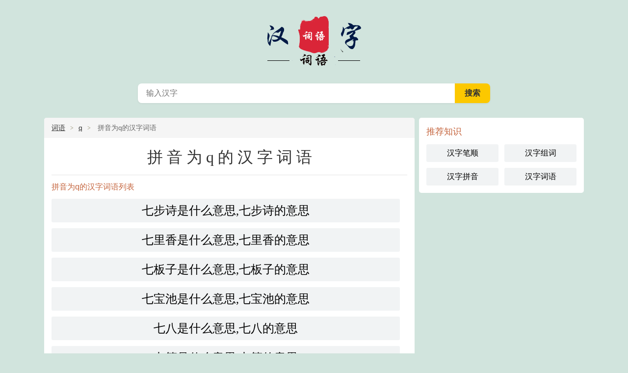

--- FILE ---
content_type: text/html; charset=utf-8
request_url: https://www.yjszp.com/ciyu/list/q/
body_size: 1566
content:
<!DOCTYPE html>
<html>
<head>
<meta http-equiv="Content-Type" content="text/html; charset=UTF-8">
<meta http-equiv="X-UA-Compatible" content="IE=Edge">
<title>拼音为q的汉字词语 - 应届生招聘网</title>
<meta name="keywords" content="拼音为q的汉字词语">
<meta name="description" content="拼音为q的汉字词语">
<meta name="viewport" content="width=device-width, initial-scale=1.0, minimum-scale=1.0, maximum-scale=1.0, user-scalable=no">
<meta name="applicable-device" content="pc,mobile">
<meta name="referrer" content="always">
<meta name="mobile-agent" content="format=html5; url=https://www.yjszp.com/ciyu/list/q/">
<meta http-equiv="Cache-Control" content="no-transform">
<meta http-equiv="Cache-Control" content="no-siteapp">
<link rel="canonical" href="https://www.yjszp.com/ciyu/list/q/">
<link rel="miphtml" href="https://www.yjszp.com/ciyu/mip/list/q/">
<link href="https://img.yjszp.com/static/cyinfo/css/style.css" rel="stylesheet" type="text/css">
</head>
<body>
<div class="zd-header">
  <div class="zd-nav">
    <div class="zd-nav-top">
      <div class="zd-nav-back"><a href="javascript:history.go(-1)" class="zd-back-btn"></a></div>
      <a href="/ciyu/" class="zd-m-logo">
      <div class="zd-mlogo-show"></div>
      </a>
      <div class="zd-nav-menu"><a class="zd-menu-btn" id="zd-nav-menu">主菜单</a></div>
    </div>
  </div>
  <div class="zd-logo"><a href="/ciyu/" class="zd-logo-site">汉字词语</a></div>
  <div class="zd-search-box">
    <form method="get" name="searchform" class="zd-search-form" action="/ciyu/so/">
	<input type="hidden" name="csrfmiddlewaretoken" value="zlyvPBS9iCBWUJrnRQd8kTK4LK4QpLRdWUnjOSCG07q3sehCD5i4kjUrLf8QchNx">
      <div class="zd-search-text">
        <input type="search" name="qinfo" onFocus="switchSearch();$(&#39;#q&#39;).focus();" placeholder="输入汉字" class="zd-text-input" maxlength="18" x-webkit-speech="" x-webkit-grammar="builtin:translate" lang="zh-CN" autocapitalize="off">
        <span class="zd-s-btnw">
        <input type="submit" value="搜索" class="zd-s-btn">
      </span> </div>
    </form>
  </div>
</div>
<div class="zd-main">
  <div class="zd-content">
    <div class="zd-box">
      <div class="zd-mtitle zd-path"><a href="/ciyu/">词语</a><i></i><a href="/ciyu/list/q/">q</a><i></i>
        <h2>拼音为q的汉字词语</h2>
      </div>
      <div class="zd-mcon">
        <div class="kaiti center">
          <h1>拼音为q的汉字词语</h1>
        </div>
        <hr>
        <h3>拼音为q的汉字词语列表</h3>
        <ul class="btn w5 songti f24">
		
          <li><a href="/ciyu/info/166352" title="七步诗是什么意思,七步诗的意思">七步诗是什么意思,七步诗的意思</a></li>
		  
          <li><a href="/ciyu/info/166351" title="七里香是什么意思,七里香的意思">七里香是什么意思,七里香的意思</a></li>
		  
          <li><a href="/ciyu/info/166350" title="七板子是什么意思,七板子的意思">七板子是什么意思,七板子的意思</a></li>
		  
          <li><a href="/ciyu/info/166349" title="七宝池是什么意思,七宝池的意思">七宝池是什么意思,七宝池的意思</a></li>
		  
          <li><a href="/ciyu/info/166348" title="七八是什么意思,七八的意思">七八是什么意思,七八的意思</a></li>
		  
          <li><a href="/ciyu/info/166347" title="七筴是什么意思,七筴的意思">七筴是什么意思,七筴的意思</a></li>
		  
          <li><a href="/ciyu/info/166346" title="七哀是什么意思,七哀的意思">七哀是什么意思,七哀的意思</a></li>
		  
          <li><a href="/ciyu/info/166345" title="七辩是什么意思,七辩的意思">七辩是什么意思,七辩的意思</a></li>
		  
          <li><a href="/ciyu/info/166344" title="七宝莲池是什么意思,七宝莲池的意思">七宝莲池是什么意思,七宝莲池的意思</a></li>
		  
          <li><a href="/ciyu/info/166343" title="七代先灵是什么意思,七代先灵的意思">七代先灵是什么意思,七代先灵的意思</a></li>
		  
          <li><a href="/ciyu/info/166342" title="七调是什么意思,七调的意思">七调是什么意思,七调的意思</a></li>
		  
          <li><a href="/ciyu/info/166341" title="七辞是什么意思,七辞的意思">七辞是什么意思,七辞的意思</a></li>
		  
          <li><a href="/ciyu/info/166340" title="七宝是什么意思,七宝的意思">七宝是什么意思,七宝的意思</a></li>
		  
          <li><a href="/ciyu/info/166339" title="七肥八瘦是什么意思,七肥八瘦的意思">七肥八瘦是什么意思,七肥八瘦的意思</a></li>
		  
          <li><a href="/ciyu/info/166338" title="七宝楼台是什么意思,七宝楼台的意思">七宝楼台是什么意思,七宝楼台的意思</a></li>
		  
        </ul>
      </div>
    </div>
  </div>
  <div class="zd-sidebar" id="zd-sidr">
    <div class="zd-box">
      <div class="zd-sdc">
        <h3>推荐知识</h3>
        <ul class="zd-btn w2">
          <li><a href="/bishun/">汉字笔顺</a></li>
		  <li><a href="/zuci/">汉字组词</a></li>
		  <li><a href="/pingyin/">汉字拼音</a></li>
		  <li><a href="/ciyu/">汉字词语</a></li>
        </ul>
      </div>
    </div>
  </div>
</div>
<div class="zd-footer">
  <p>Copyright © 2022 拼音为q的汉字词语 - 应届生招聘网</p>
</div>
<a id="zd-gotop" href="javascript:void(0)" style="display: none;"></a>
<script type="text/javascript" src="https://cdn.bootcss.com/jquery/3.2.1/jquery.min.js"></script>
<script type="text/javascript" src="https://img.yjszp.com/static/cyinfo/js/jquery.sidr.min.js"></script>
<script type="text/javascript" src="https://img.yjszp.com/static/cyinfo/js/common.js"></script>
<div id="sidr-right" class="sidr right" style=""></div>
</body>
</html>


--- FILE ---
content_type: text/css
request_url: https://img.yjszp.com/static/cyinfo/css/style.css
body_size: 8893
content:
html,body,h1,h2,h3,h4,h5,h6,div,dl,dt,dd,ul,ol,li,p,blockquote,pre,hr,figure,table,caption,th,td,form,fieldset,legend,input,button,textarea,menu{margin:0;padding:0;}
header,footer,section,article,aside,nav,hgroup,address,figure,figcaption,menu,details{display:block;}
table{border-collapse:collapse;border-spacing:0;}
caption,th{text-align:left;font-weight:normal;}
html,body,fieldset,img,iframe,abbr{border:0;}
i,cite,em,var,address,dfn{font-style:normal;}
[hidefocus],summary{outline:0;}
li{list-style:none;}
h1,h2,h3,h4,h5,h6,small{font-size:100%;}
sup,sub{font-size:83%;}
pre,code,kbd,samp{font-family:inherit;}
q:before,q:after{content:none;}
textarea{overflow:auto;resize:none;}
label,summary{cursor:default;}
a,button{cursor:pointer;}
h1,h2,h3,h4,h5,h6,em,strong,b{font-weight:bold;}
del,ins,u,s,a,a:hover{text-decoration:none;}
body,textarea,input,button,select,keygen,legend{color:#333;outline:0;}
body{
background-color:#d1e4dd;
color:#333;
font-size:14px;
line-height:1.5;
font-family:"Helvetica Neue",Helvetica,Arial,"PingFang SC","Hiragino Sans GB","Heiti SC","Microsoft YaHei","WenQuanYi Micro Hei",sans-serif;
z-index:1;
}
a,a:hover{color:#333;}


/*body{overflow-x:hidden;max-width:100%;-webkit-text-size-adjust:none}*/
::-webkit-input-placeholder,input:-moz-placeholder{font-size:0.875rem;}

html,body,ul,ol,dl,dd,h1,h2,h3,h4,h5,h6,pre,form,fieldset,legend,input,button,textarea,p,blockquote,th,td{margin:0;padding:0}
table{border-collapse:collapse;border-spacing:0;table-layout:fixed}
ul,ol,menu{list-style:none}
input{border:0}
fieldset,img{border:none}
img,object,select,input,textarea,button{vertical-align:middle;}
input,select{outline:none;appearance:none;-moz-appearance:none;-webkit-appearance:none;}
input,select,textarea{outline:none;blur:expression(this.onFocus=this.blur());-webkit-tap-highlight-color:rgba(0,0,0,0);}
article,aside,footer,header,section,nav,menu,figure,figcaption,hgroup,details{display:block}
caption,th{text-align:left}
h1,h2,h3,h4,h5,h6,input,textarea,select,address,caption,cite,code,dfn,em,i,b,strong,small,th,var,abbr,acronym{font-size:100%;font-style:normal}
abbr,acronym{border-bottom:0.0625rem dashed gray}
q:before,q:after{content:''}
ins,s,u,del{text-decoration:none}
.gclear:after{display:block;clear:both;visibility:hidden;height:0;content:''}
.gclear{zoom:1}
::selection{background-color:#a4a288;color:#fff}
::-moz-selection{background-color:#a4a288;color:#fff}
.none{display:none}
.b{font-weight:bold}
.nor{font-weight:normal}
hr,.hr{display:block;border:0;height:0.0625rem;background-color:#e5e5e5;margin:0.75rem 0;font-size:0;color:transparent;text-indent:-999999rem;}
p{line-height:1.5rem;font-size:1rem;margin:0.75rem 0 0;text-indent:2em;word-wrap:break-word;zoom:1;}
p:first-child{margin:0;}
.noi p,p.noi{text-indent:0}

h1{font-size:20px;font-weight:normal;}
h2{font-size:18px;font-weight:normal;}
h3,h4{font-size:1rem;font-weight:normal;}
/*main*/
.zd-main{
    width: 1100px;
    height: auto;
    margin: 5px auto;
    overflow: hidden;
}
.zd-content {
    width: 755px;
    height: auto;
    float: left;
}
.zd-sidebar {
    width: 336px;
    height: auto;
    float: right;
}
.zd-box {
    position: relative;
    overflow: hidden;
    margin: 0 auto 0.625rem;
    border-radius: 5px;
	background: #fff;
}
.zd-title{
    vertical-align: text-bottom;
    font-size: 24px;
}
.zd-pic{
border:0.0625rem solid #c5653e;
background:transparent url(zibg.gif) no-repeat center center;
float: right;
margin-left: 20px;
margin-bottom: 20px;
}
.zd-pic img{margin:10px;}
.zd-detail{
    line-height: 250%;
    font-size: 1rem !important;
}
/*sidebar*/
.zd-sdc{
    padding: 15px;
    background-color: #fff;
	font-size:16px;
}
.zd-sdc h3{
    color: #c5653e;
	font-size: 18px;
    font-weight: normal;
}
.zd-sdc ul.zd-btn{
    margin-top: 0;
}
.zd-sdc ul.zd-btn li {
    float: left;
    position: relative;
    white-space: nowrap;
}
.zd-sdc ul.zd-btn li a{
    text-decoration: none;
    padding: 0.375rem 0.25rem;
    background-color: #f1f3f4;
    display: block;
    text-align: center;
    border-radius: 3px;
    border: 0px solid transparent;
    color: black;
}
.zd-sdc ul.zd-btn li a:hover {
    background: #fff;
    box-shadow: rgb(235 234 226) 0.125rem 0.125rem 0.625rem 0, rgb(122 122 119 / 30%) 0.125rem 0.125rem 0.625rem 0;
}
.contitle{background-color:#bbbaa7;color:#fff!important;font-size:0.875rem;padding:0.125rem 0.375rem;}
.contitle{display:inline-block;*display:inline;*zoom:1;*position:relative;}
.contitle{-moz-border-radius:0.1875rem;-webkit-border-radius:0.1875rem;border-radius:0.1875rem;}
#sidr-right {
    display: none;
}
/* font */
.pinyin,.zhuyin{font-family:Tahoma,Arial,Georgia,Verdana,Helvetica,sans-serif;}
.pinyin span{min-width:2.75rem;display:inline-block;text-align:center;}
.pinyin span.hw{min-width:1.375rem;}
.pinyin span.hhw{min-width:0.75rem;}

.long .pinyin span{min-width:3.5rem;display:inline-block;text-align:center;}
.long .pinyin span.hw{min-width:1.75rem;}
.long .pinyin span.hhw{min-width:1.125rem;}

.heiti{font-family:-apple-system,"Noto Sans","Helvetica Neue",Helvetica,"Nimbus Sans L",Arial,"Liberation Sans","PingFang SC","Hiragino Sans GB","Noto Sans CJK SC","Source Han Sans SC","Source Han Sans CN","Microsoft YaHei","Wenquanyi Micro Hei","WenQuanYi Zen Hei","ST Heiti",SimHei,"WenQuanYi Zen Hei Sharp",sans-serif;}
.songti{font-family:Georgia,"Nimbus Roman No9 L","Songti SC","Noto Serif CJK SC","Source Han Serif SC","Source Han Serif CN",STSong,"AR PL New Sung","AR PL SungtiL GB",NSimSun,SimSun,"TW\-Sung","WenQuanYi Bitmap Song","AR PL UMing CN","AR PL UMing HK","AR PL UMing TW","AR PL UMing TW MBE",PMingLiU,MingLiU,serif;}
.kaiti{font-family:Georgia,Baskerville,"Liberation Serif","Kaiti SC",STKaiti,"AR PL UKai CN","AR PL UKai HK","AR PL UKai TW","AR PL UKai TW MBE","AR PL KaitiM GB",KaiTi,KaiTi_GB2312,DFKai-SB,"TW\-Kai",serif;}

p em{position:relative;text-indent:0;}
p em:after{position:absolute;top:0.5em;left:0;width:100%;color:#d25f32;overflow:hidden;white-space:nowrap;}
h1 em,h2 em,h3 em,h4 em,ul li em{color:#d25f32;}
.clearfix:after,.clearfix:before {
    content: " ";
    display: table
}

.clearfix:after {
    clear: both
}

.clearfix {
    overflow: visible
}


/* header nav */
.zd-header{
    margin-bottom: 10px;
    overflow: hidden;
}
.zd-nav{display:none;}
.zd-nav-top{
    display: block;
    height: 64px;
    position: relative;
    width: 100%;
}
.zd-nav-back{
    position: absolute;
    top: 0;
}
.zd-m-seach-btn{
    position: absolute;
    right: 56px;
    top: 0;
    width: 24px;
    height: 24px;
    display: block;
    background: transparent url(search.png) no-repeat center center;
    background-size: 24px 24px;
    font-size: 0;
    color: transparent;
    text-indent: -999999rem;
    padding: 18px 16px;
}
.zd-nav-back .zd-back-btn{
    fill: #70757a;
    width: 24px;
    height: 24px;
    display: block;
    background: transparent url(goback.png) no-repeat center center;
    background-size: 24px 24px;
    font-size: 0;
    color: transparent;
    text-indent: -999999rem;
	padding: 18px 16px;
}
.zd-nav-menu{
	float: right;
}
.zd-nav-menu .zd-menu-btn {
    fill: #70757a;
    width: 24px;
    height: 24px;
    display: block;
    background: transparent url(menu.png) no-repeat center center;
    background-size: 24px 24px;
    font-size: 0;
    color: transparent;
    text-indent: -999999rem;
	padding: 18px 16px;
}
.zd-nav-top .zd-m-logo{
    padding: 12px 0;
    position: absolute;
    left: 50%;
    margin-left: -60px;
}
.zd-nav-top .zd-mlogo-show{
    background: url(logo-m-min.png) no-repeat;
    background-size: 120px 40px;
    height: 40px;
    width: 120px;
}
.zd-logo{
    padding: 20px;
    height: 120px;
	}
.zd-logo-site{
    display: block;
    background: transparent url(logo.png) no-repeat center center;
    background-size: 210px 120px;
    font-size: 0;
    color: transparent;
    text-indent: -999999rem;
    height: 120px;
    width: 210px;
	margin: 0 auto;
}
/*search*/
.zd-search-box{
    max-width: 750px;
    margin: 10px auto 20px auto;
	width:auto;
	padding:0;
}
.zd-search-form{
    box-shadow: none;
    background: none;
    margin-left: 16px;
    margin-right: 16px;
}
.zd-search-text{
    display: flex;
    width: 100%;
    height: 40px;
    -webkit-border-radius: 8px;
    border-radius: 8px;
    overflow: hidden;
    line-height: 40px;
    position: relative;
    border: 0px solid transparent;
    /*box-shadow: 0 2px 5px 1px rgb(64 60 67 / 16%);*/
	-webkit-box-shadow: 0 0px 0px 0 rgb(65 69 73 / 10%), 0 1px 3px 0px rgb(65 69 73 / 10%);
    box-shadow: 0 0px 0px 0 rgb(65 69 73 / 10%), 0 1px 3px 0px rgb(65 69 73 / 10%);
}
.zd-search-text:hover{
    background: rgba(255,255,255,1);
    -webkit-box-shadow: 0 1px 1px 0 rgb(65 69 73 / 30%), 0 1px 3px 1px rgb(65 69 73 / 15%);
    box-shadow: 0 1px 1px 0 rgb(65 69 73 / 30%), 0 1px 3px 1px rgb(65 69 73 / 15%);
	-webkit-transition: background 100ms ease-in,width 100ms ease-out;
    transition: background 100ms ease-in,width 100ms ease-out;
}
.zd-text-input{
    /*background: #f1f3f4;*/
    border: 1px solid transparent;
	width: 100%;
    line-height: 20px;
    padding: 6px 16px;
    position: relative;
    z-index: 5;
	font-size: 16px;
    color: #222;
}
.zd-s-btnw{
    display:inline-block;
    width: 80px;
    font-size: 16px;
	background:#fcc800;
}
.zd-s-btn{
    padding: 0 20px;
    cursor: pointer;
    text-align: center;
    font-weight: 700;
    position: relative;
    overflow: hidden;
    background: #fcc800;
}
/*m-seach*/
.zd-m-search-wrap {
    padding-top: 2px;
    -webkit-box-sizing: border-box;
    box-sizing: border-box;
    background-color: #fff;
    z-index: 10;
}
.zd-m-search-form{
    width: 100%;
    display: flex;
}
.zd-m-search-input, .zd-m-search-input .zd-m-input-box {
    display: -webkit-box;
    display: -webkit-flex;
    display: -ms-flexbox;
    display: flex;
}
.zd-m-search-input {
    position: relative;
    height: 36px;
    -webkit-box-align: center;
    -webkit-align-items: center;
    -ms-flex-align: center;
    align-items: center;
    margin: 10px 15px 10px 9px;
}
.zd-text-input:hover,.zd-text-input:active,.zd-text-input:focus{
    background:#fff;
}
.zd-m-back-btn {
    fill: #70757a;
    width: 24px;
    height: 24px;
    display: block;
    background: transparent url(goback.png) no-repeat center center;
    background-size: 24px 24px;
    padding: 6px;
	margin-right: 6px;
	font-size: 0;
    color: transparent;
    text-indent: -999999rem;
}
.zd-m-search-input .zd-m-input-box {
    background-color: #fff;
    color: #222;
    border-radius: 30px;
    width: 100%;
    height: 100%;
    font-size: 16px;
    padding: 0 16px;
    box-shadow: 0px 1px 0px 0px rgb(60 64 67 / 16%);
}
.zd-m-search-input input {
    display: block;
    width: 100%;
    height: 100%;
    -webkit-box-flex: 1;
    -webkit-flex: 1;
    -ms-flex: 1;
    flex: 1;
    outline: none;
    border: none;
    background: rgba(0,0,0,0);
    white-space: nowrap;
    text-overflow: ellipsis;
    overflow: hidden;
}
.zd-m-search-input .zd-m-searchbtn {
    width: 36px;
    -webkit-tap-highlight-color: rgba(0,0,0,0);
}
.zd-m-search-input .zd-m-searchbtn{
    height: 36px;
    line-height: 36px;
    position: relative;
    width: 24px;
    display: block;
    background: transparent url(search.png) no-repeat center center;
    background-size: 20px 20px;
}
.zd-m-searchbtn .zd-m-s-btn{
    font-size: 0;
    color: transparent;
    text-indent: -999999rem;
}
.zd-index-hint {
    font-size: 0;
    padding: 0 16px;
    margin-bottom: 8px;
}
.zd-index-hint h4 {
    font-weight: 700;
    line-height: 23px;
    margin-bottom: 8px;
    color: #222;
    font-size: 16px;
    padding-top: 8px;
    display: -webkit-box;
    display: -webkit-flex;
    display: -ms-flexbox;
    display: flex;
    -webkit-box-align: center;
    -webkit-align-items: center;
    -ms-flex-align: center;
    align-items: center;
    -webkit-box-pack: justify;
    -webkit-justify-content: space-between;
    -ms-flex-pack: justify;
    justify-content: space-between;
}
.zd-index-hint .zd-hint-box.zd-index-history {
    display: -webkit-box;
    display: -webkit-flex;
    display: -ms-flexbox;
    display: flex;
    -webkit-flex-wrap: wrap;
    -ms-flex-wrap: wrap;
    flex-wrap: wrap;
}
.zd-index-hint .zd-hint-box a {
    font-size: 14px;
    line-height: 32px;
    padding: 0 12px;
    border-radius: 8px;
    display: inline-block;
    background-color: #f8f8f8;
    margin-right: 8px;
    margin-bottom: 8px;
    color: #222;
    white-space: nowrap;
    text-overflow: ellipsis;
    overflow: hidden;
}
/*fy-page*/
.zd-pages {
    font-size: 14px;
    padding: 10px 0;
    overflow: hidden;
    text-align: center;
}

.zd-pages ul {
    margin: 0;
    padding: 0;
    list-style-type: none
}

.zd-pages ul li {
    display: inline-block;
    margin: 0 3px
}
.zd-pages ul li a,.gs-pages ul li span {
    display: inline-block;
    padding: 3px 15px;
    border-radius: 2px;
}

.zd-pages ul li a {
    color: #c5653e;
    opacity: 1;
    box-shadow: inset 0 1px 0 rgb(0 0 0 / 2%);
    font-size: 16px;
    text-decoration: none;
    padding: 6px 12px;
    background-color: #f1f3f4;
    display: block;
    text-align: center;
    border-radius: 3px;
    border: 0px solid transparent;
    margin: 6px;
}

.zd-pages ul li span {
    cursor: default;
    color: #222;
}

.zd-pages ul li a:hover,.zd-pages ul li a:focus {
    opacity: 0.8
}

.zd-pages ul li.active span {
    box-shadow: inset 0 1px 0 rgb(0 0 0 / 2%);
    font-size: 16px;
    text-decoration: none;
    padding: 6px 12px;
    background-color: #d1e4dd;
    display: block;
    text-align: center;
    border-radius: 3px;
    border: 0px solid transparent;
    margin: 6px;
}
/* audio */
.audio,.audio_on{text-decoration:none!important;background:transparent url(audio.gif) no-repeat center right;padding-right:1.8125rem;background-size:1.375rem 1.0625rem;}
.audio_on{background-image:url(audiop.gif);}

/* flex */

.fleft{float:left}
.fright{float:right}
.center{text-align:center}
.right{text-align:right}
.left{text-align:left}
.cboth{clear:both}
.inline{display:inline}
.bbb,.br,.brl,.blr,.btr,.brt,.bbr,.brb{border-right:0.0625rem solid #e5e5e5}
.bbb,.bl,.brl,.blr,.btl,.blt,.bbl,.blb{border-left:0.0625rem solid #e5e5e5}
.bbb,.bt,.btb,.bbt,.btl,.blt,.btr,.brt{border-top:0.0625rem solid #e5e5e5}
.bbb,.bb,.btb,.bbt,.blb,.bbl,.brb,.bbr{border-bottom:0.0625rem solid #e5e5e5}

.mm,.mr,.mrl,.mlr,.mtr,.mrt,.mbr,.mrb{margin-right:0.625rem}
.mm,.ml,.mrl,.mlr,.mtl,.mlt,.mbl,.mlb{margin-left:0.625rem}
.mm,.mt,.mtb,.mbt,.mtl,.mlt,.mtr,.mrt{margin-top:0.625rem}
.mm,.mb,.mtb,.mbt,.mlb,.mbl,.mrb,.mbr{margin-bottom:0.625rem}
.pp,.pr,.prl,.plr,.ptr,.prt,.pbr,.prb{padding-right:0.625rem}
.pp,.pl,.prl,.plr,.ptl,.plt,.pbl,.plb{padding-left:0.625rem}
.pp,.pt,.ptb,.pbt,.ptl,.plt,.ptr,.prt{padding-top:0.625rem}
.pp,.pb,.ptb,.pbt,.plb,.pbl,.prb,.pbr{padding-bottom:0.625rem}

.mmd,.mrd,.mrld,.mlrd,.mtrd,.mrtd,.mbrd,.mrbd{margin-right:20px}
.mmd,.mld,.mrld,.mlrd,.mtld,.mltd,.mbld,.mlbd{margin-left:20px}
.mmd,.mtd,.mtbd,.mbtd,.mtld,.mltd,.mtrd,.mrtd{margin-top:20px}
.mmd,.mbd,.mtbd,.mbtd,.mlbd,.mbld,.mrbd,.mbrd{margin-bottom:20px}
.ppd,.prd,.prld,.plrd,.ptrd,.prtd,.pbrd,.prbd{padding-right:20px}
.ppd,.pld,.prld,.plrd,.ptld,.pltd,.pbld,.plbd{padding-left:20px}
.ppd,.ptd,.ptbd,.pbtd,.ptld,.pltd,.ptrd,.prtd{padding-top:20px}
.ppd,.pbd,.ptbd,.pbtd,.plbd,.pbld,.prbd,.pbrd{padding-bottom:20px}

.l50{line-height:50%}.l60{line-height:60%}.l70{line-height:70%}.l80{line-height:80%}.l90{line-height:90%}
.l100{line-height:100%}.l110{line-height:110%}.l120{line-height:120%}.l130{line-height:130%}.l140{line-height:140%}
.l150{line-height:150%}.l160{line-height:160%}.l170{line-height:170%}.l180{line-height:180%}.l190{line-height:190%}
.l200{line-height:200%}.l210{line-height:210%}.l220{line-height:220%}.l230{line-height:230%}.l240{line-height:240%}
.l250{line-height:250%}.l260{line-height:260%}.l270{line-height:270%}.l280{line-height:280%}.l290{line-height:290%}
.l300{line-height:300%}.l350{line-height:300%}.l400{line-height:400%}.l450{line-height:450%}.l500{line-height:500%}


.daxie{text-transform:uppercase}
.xiaoxie{text-transform:lowercase}

a.white,.white,.white a{color:#fff}
a.green,.green,.green a{color:#008000}
a.red,.red,.red a{color:red}
a.blue,.blue,.blue a{color:blue}
a.pink,.pink,.pink a{color:#c00}
a.gray,.gray,.gray a{color:#aaa}
a.dimgray,.dimgray,.dimgray a{color:#696969}
a.orange,.orange,.orange a{color:orange}
a.yellow,.yellow,.yellow a{color:#ff0}
a.black,.black,.black a{color:#333}
a.brown,.brown,.brown a{color:#622;}
a.light,.light,.light a{color:#c5653e;}
a.dark,.dark,.dark a{color:#a4a288;}
/* #726f51 */

.bwhite{background-color:#fff}
.bgreen{background-color:#008000}
.bred{background-color:red}
.bblue{background-color:blue}
.bpink{background-color:#c00}
.bgray{background-color:#e5e5e5}
.borange{background-color:orange}
.byellow{background-color:#ffffb5}
.bblack{background-color:#333}
.bbrown{background-color:#622}
.blight{background-color:#c5653e}
.bdark{background-color:#a4a288}

.zd-path a{line-height:100%;padding:0;margin:0;top:0;}
.zd-path a{display:inline-block;*display:inline;*zoom:1;*position:relative;}
.zd-path i {margin:0 0.5rem;}
.zd-path i:after {
    content: ">";
    color: #a4a288;
    font-size: 0.75rem;
    font-family: serif;
    margin: 0 2px;
    font-weight: bold;
}

.zd-mcon{
	padding:15px;
	background-color:#fff;
}
.zd-mcon p{
    text-indent: 0;
}
.zd-mtitle,.zd-otitle{
    font-size: 0.875rem;
    color: #333;
    border-bottom: 0.0625rem solid #f5f5f5;
    height: 40px;
    line-height: 40px;
    padding: 0 15px;
    overflow: hidden;
    background-color: #f5f5f5;
}
.zd-mtitle h1,.zd-mtitle h2,.zd-mtitle h3,.zd-otitle h1,.zd-otitle h2,.zd-otitle h3{font-size:0.875rem;margin:0;padding:0;display:inline;color:#666;}
.zd-mtitle a,.zd-mcon a,.zd-otitle a{text-decoration:underline;}
.zd-mtitle a:hover,.zd-mcon a:hover,.otitle a:hover{}

.zd-mcon h1{
    letter-spacing: 0.5rem;
    text-indent: 0.5rem;
    font-size: 32px;
}
.zd-nospacing h1{letter-spacing:0!important;text-indent:0!important;}
.zd-mcon .zd-long h1{letter-spacing:1.25rem;text-indent:1.25rem;}

.zd-mcon h2{color:#77744d;}
.zd-mcon h3,.zd-mcon h4{
    color:#c5653e;
	margin-top: 10px;
}
.zd-adbox{background-color:#ebeee9;font-size:0;}
.panel:after, .adbox:after, .zd-mtitle:after, .zd-otitle:after, .zd-mcon:after, ul:after, .zd-mhead:after {
    display: block;
    clear: both;
    visibility: hidden;
    height: 0;
    content: '';
}
ul li a{cursor:pointer;}
ul.w20,ul.w19,ul.w18,ul.w17,ul.w16,ul.w15,ul.w14,ul.w13,ul.w12,ul.w11,ul.w10,
ul.w9,ul.w8,ul.w7,ul.w6,ul.w5,ul.w4,ul.w3,ul.w2,ul.w1,ul.line{margin:-12px -6px 0;}
ul.w20 li,ul.w19 li,ul.w18 li,ul.w17 li,ul.w16 li,ul.w15 li,ul.w14 li,ul.w13 li,
ul.w12 li,ul.w11 li,ul.w10 li,ul.w9 li,ul.w8 li,ul.w7 li,ul.w6 li,ul.w5 li,
ul.w4 li,ul.w3 li,ul.w2 li,ul.w1 li,ul.line li{float:left;position:relative;}
ul.w20 li a,ul.w19 li a,ul.w18 li a,ul.w17 li a,ul.w16 li a,ul.w15 li a,
ul.w14 li a,ul.w13 li a,ul.w12 li a,ul.w11 li a,ul.w10 li a,ul.w9 li a,
ul.w8 li a,ul.w7 li a,ul.w6 li a,ul.w5 li a,ul.w4 li a,ul.w3 li a,ul.w2 li a,
ul.w1 li a,ul.line li a,ul li div.btn{margin:12px 6px 0;overflow:hidden;white-space:nowrap;}

ul.w1 li{width:100%;}

ul.w2 li{width:50%;}
ul.w2 li.t2{width:100%!important;}

ul.w3 li{width:33.3333%;}
ul.w3 li.t2{width:66.6666%!important;}
ul.w3 li.t3{width:100%!important;}

ul.w4 li{width:25%;}
ul.w4 li.t2{width:50%!important;}
ul.w4 li.t3{width:75%!important;}
ul.w4 li.t4{width:100%!important;}

ul.w5 li{width:98%;}
ul.w5 li.t2{width:40%!important;}
ul.w5 li.t3{width:60%!important;}
ul.w5 li.t4{width:80%!important;}
ul.w5 li.t5{width:100%!important;}

ul.w6 li{width:16.6666%;}
ul.w6 li.t2{width:33.3333%!important;}
ul.w6 li.t3{width:50%!important;}
ul.w6 li.t4{width:66.6666%!important;}
ul.w6 li.t5{width:83.3333%!important;}
ul.w6 li.t6{width:100%!important;}

ul.w7 li{width:14.2857%;}
ul.w7 li.t2{width:28.5714%!important;}
ul.w7 li.t3{width:42.8571%!important;}
ul.w7 li.t4{width:57.1428%!important;}
ul.w7 li.t5{width:71.4285%!important;}
ul.w7 li.t6{width:85.7142%!important;}
ul.w7 li.t7{width:100%!important;}

ul.w8 li{width:12.5%;}
ul.w8 li.t2{width:25%!important;}
ul.w8 li.t3{width:37.5%!important;}
ul.w8 li.t4{width:50%!important;}
ul.w8 li.t5{width:62.5%!important;}
ul.w8 li.t6{width:75%!important;}
ul.w8 li.t7{width:87.5%!important;}
ul.w8 li.t8{width:100%!important;}

ul.w9 li{width:11.1111%;}
ul.w9 li.t2{width:22.2222%!important;}
ul.w9 li.t3{width:33.3333%!important;}
ul.w9 li.t4{width:44.4444%!important;}
ul.w9 li.t5{width:55.5555%!important;}
ul.w9 li.t6{width:66.6666%!important;}
ul.w9 li.t7{width:77.7777%!important;}
ul.w9 li.t8{width:88.8888%!important;}
ul.w9 li.t9{width:100%!important;}

ul.w10 li{width:10%;}
ul.w10 li.t2{width:20%!important;}
ul.w10 li.t3{width:30%!important;}
ul.w10 li.t4{width:40%!important;}
ul.w10 li.t5{width:50%!important;}
ul.w10 li.t6{width:60%!important;}
ul.w10 li.t7{width:70%!important;}
ul.w10 li.t8{width:80%!important;}
ul.w10 li.t9{width:90%!important;}
ul.w10 li.t10{width:100%!important;}

ul.w11 li{width:9.0909%;}
ul.w11 li.t2{width:18.1818%!important;}
ul.w11 li.t3{width:27.2727%!important;}
ul.w11 li.t4{width:36.3636%!important;}
ul.w11 li.t5{width:45.4545%!important;}
ul.w11 li.t6{width:54.5454%!important;}
ul.w11 li.t7{width:63.6363%!important;}
ul.w11 li.t8{width:72.7272%!important;}
ul.w11 li.t9{width:81.8181%!important;}
ul.w11 li.t10{width:90.909%!important;}
ul.w11 li.t11{width:100%!important;}

ul.w12 li{width:8.3333%;}
ul.w12 li.t2{width:16.6666%!important;}
ul.w12 li.t3{width:25%!important;}
ul.w12 li.t4{width:33.3333%!important;}
ul.w12 li.t5{width:41.6666%!important;}
ul.w12 li.t6{width:50%!important;}
ul.w12 li.t7{width:58.3333%!important;}
ul.w12 li.t8{width:66.6666%!important;}
ul.w12 li.t9{width:75%!important;}
ul.w12 li.t10{width:83.3333%!important;}
ul.w12 li.t11{width:91.6666%!important;}
ul.w12 li.t12{width:100%!important;}

ul.w13 li{width:7.6923%;}
ul.w13 li.t2{width:15.3846%!important;}
ul.w13 li.t3{width:23.0769%!important;}
ul.w13 li.t4{width:30.7692%!important;}
ul.w13 li.t5{width:38.4615%!important;}
ul.w13 li.t6{width:46.1538%!important;}
ul.w13 li.t7{width:53.8461%!important;}
ul.w13 li.t8{width:61.5384%!important;}
ul.w13 li.t9{width:69.2307%!important;}
ul.w13 li.t10{width:76.923%!important;}
ul.w13 li.t11{width:84.6153%!important;}
ul.w13 li.t12{width:92.3076%!important;}
ul.w13 li.t13{width:100%!important;}

ul.w14 li{width:7.1428%;}
ul.w14 li.t2{width:14.2857%!important;}
ul.w14 li.t3{width:21.4285%!important;}
ul.w14 li.t4{width:28.5714%!important;}
ul.w14 li.t5{width:35.7142%!important;}
ul.w14 li.t6{width:42.8571%!important;}
ul.w14 li.t7{width:50%!important;}
ul.w14 li.t8{width:57.1428%!important;}
ul.w14 li.t9{width:64.2857%!important;}
ul.w14 li.t10{width:71.4285%!important;}
ul.w14 li.t11{width:78.5714%!important;}
ul.w14 li.t12{width:85.7142%!important;}
ul.w14 li.t13{width:92.8571%!important;}
ul.w14 li.t14{width:100%!important;}

ul.w15 li{width:6.6666%;}
ul.w15 li.t2{width:13.3333%!important;}
ul.w15 li.t3{width:20%!important;}
ul.w15 li.t4{width:26.6666%!important;}
ul.w15 li.t5{width:33.3333%!important;}
ul.w15 li.t6{width:40%!important;}
ul.w15 li.t7{width:46.6666%!important;}
ul.w15 li.t8{width:53.3333%!important;}
ul.w15 li.t9{width:60%!important;}
ul.w15 li.t10{width:66.6666%!important;}
ul.w15 li.t11{width:73.3333%!important;}
ul.w15 li.t12{width:80%!important;}
ul.w15 li.t13{width:86.6666%!important;}
ul.w15 li.t14{width:93.3333%!important;}
ul.w15 li.t15{width:100%!important;}

ul.w16 li{width:6.25%;}
ul.w16 li.t2{width:12.5%!important;}
ul.w16 li.t3{width:18.75%!important;}
ul.w16 li.t4{width:25%!important;}
ul.w16 li.t5{width:31.25%!important;}
ul.w16 li.t6{width:37.5%!important;}
ul.w16 li.t7{width:43.75%!important;}
ul.w16 li.t8{width:50%!important;}
ul.w16 li.t9{width:56.25%!important;}
ul.w16 li.t10{width:62.5%!important;}
ul.w16 li.t11{width:68.75%!important;}
ul.w16 li.t12{width:75%!important;}
ul.w16 li.t13{width:81.25%!important;}
ul.w16 li.t14{width:87.5%!important;}
ul.w16 li.t15{width:93.75%!important;}
ul.w16 li.t16{width:100%!important;}

ul.w17 li{width:5.8823%;}
ul.w17 li.t2{width:11.7647%!important;}
ul.w17 li.t3{width:17.647%!important;}
ul.w17 li.t4{width:23.5294%!important;}
ul.w17 li.t5{width:29.4117%!important;}
ul.w17 li.t6{width:35.2941%!important;}
ul.w17 li.t7{width:41.1764%!important;}
ul.w17 li.t8{width:47.0588%!important;}
ul.w17 li.t9{width:52.9411%!important;}
ul.w17 li.t10{width:58.8235%!important;}
ul.w17 li.t11{width:64.7058%!important;}
ul.w17 li.t12{width:70.5882%!important;}
ul.w17 li.t13{width:76.4705%!important;}
ul.w17 li.t14{width:82.3529%!important;}
ul.w17 li.t15{width:88.2352%!important;}
ul.w17 li.t16{width:94.1176%!important;}
ul.w17 li.t17{width:100%!important;}

ul.w18 li{width:5.5555%;}
ul.w18 li.t2{width:11.1111%!important;}
ul.w18 li.t3{width:16.6666%!important;}
ul.w18 li.t4{width:22.2222%!important;}
ul.w18 li.t5{width:27.7777%!important;}
ul.w18 li.t6{width:33.3333%!important;}
ul.w18 li.t7{width:38.8888%!important;}
ul.w18 li.t8{width:44.4444%!important;}
ul.w18 li.t9{width:50%!important;}
ul.w18 li.t10{width:55.5555%!important;}
ul.w18 li.t11{width:61.1111%!important;}
ul.w18 li.t12{width:66.6666%!important;}
ul.w18 li.t13{width:72.2222%!important;}
ul.w18 li.t14{width:77.7777%!important;}
ul.w18 li.t15{width:83.3333%!important;}
ul.w18 li.t16{width:88.8888%!important;}
ul.w18 li.t17{width:94.4444%!important;}
ul.w18 li.t18{width:100%!important;}

ul.w19 li{width:5.2631%;}
ul.w19 li.t2{width:10.5263%!important;}
ul.w19 li.t3{width:15.7894%!important;}
ul.w19 li.t4{width:21.0526%!important;}
ul.w19 li.t5{width:26.3157%!important;}
ul.w19 li.t6{width:31.5789%!important;}
ul.w19 li.t7{width:36.8421%!important;}
ul.w19 li.t8{width:42.1052%!important;}
ul.w19 li.t9{width:47.3684%!important;}
ul.w19 li.t10{width:52.6315%!important;}
ul.w19 li.t11{width:57.8947%!important;}
ul.w19 li.t12{width:63.1578%!important;}
ul.w19 li.t13{width:68.421%!important;}
ul.w19 li.t14{width:73.6842%!important;}
ul.w19 li.t15{width:78.9473%!important;}
ul.w19 li.t16{width:84.2105%!important;}
ul.w19 li.t17{width:89.4736%!important;}
ul.w19 li.t18{width:94.7368%!important;}
ul.w19 li.t19{width:100%!important;}

ul.w20 li{width:5%;}
ul.w20 li.t2{width:10%!important;}
ul.w20 li.t3{width:15%!important;}
ul.w20 li.t4{width:20%!important;}
ul.w20 li.t5{width:25%!important;}
ul.w20 li.t6{width:30%!important;}
ul.w20 li.t7{width:35%!important;}
ul.w20 li.t8{width:40%!important;}
ul.w20 li.t9{width:45%!important;}
ul.w20 li.t10{width:50%!important;}
ul.w20 li.t11{width:55%!important;}
ul.w20 li.t12{width:60%!important;}
ul.w20 li.t13{width:65%!important;}
ul.w20 li.t14{width:70%!important;}
ul.w20 li.t15{width:75%!important;}
ul.w20 li.t16{width:80%!important;}
ul.w20 li.t17{width:85%!important;}
ul.w20 li.t18{width:90%!important;}
ul.w20 li.t19{width:95%!important;}
ul.w20 li.t20{width:100%!important;}

ul.btn{margin-top: 0 !important;}
ul.btn li{float:left;position:relative;white-space:nowrap;}
ul.btn li span{font-family:Helvetica,Tahoma,Arial;}
ul.btn li a{
    font-size: 1.125rem;
    text-decoration: none;
    width: auto;
    height: auto;
    padding: 0.375rem 0.25rem;
    background-color: #f1f3f4;
    display: block;
    text-align: center;
    border-radius: 3px;
    border: 0px solid transparent;
    color: black;
}
ul.btn li a:hover,ul.btn li.cur a{
    background-color: #fff;
    color: #000;
    border: 0px solid transparent;
}
ul.btn li.cur a{border:0.0625rem solid #fff;}
ul.btn li a:hover{box-shadow: rgb(235, 234, 226) 0.125rem 0.125rem 0.625rem 0, rgba(122, 122, 119, 0.3) 0.125rem 0.125rem 0.625rem 0;}
ul.btn li a img{vertical-align:middle;margin:0 0 0.25rem;}
ul.btn li a span{font-size:0.875rem;display:block;overflow:hidden;height:1.5rem;line-height:1.5rem;color:#999;font-family:tahoma,arial,georgia,verdana,helvetica,sans-serif;}
ul.btn li a:hover span{color:#c5653e;}
ul.btn li a span.bihua{font-size:0.875rem;}
ul.btn li a span.bihua+span{padding:0.25rem 0 0;}
ul li.smore a,ul li.more a,ul li.bmore a{color:transparent!important;background:#e5e7e4 url(more.png) no-repeat center center;background-size:1.5rem 1.5rem;}
ul li.smore a{background-size:1rem 1rem;}
ul li.bmore a{background-size:2rem 2rem;}
ul li.smore a:hover,ul li.more a:hover,ul li.bmore a:hover{background-color:#fff;}

ul.btn li a span.ziqu{font-size:0.75rem;color:#ccc;width:0.875rem;height:0.875rem;line-height:0.875rem;display:block;position:absolute;right:0;bottom:0.25rem;margin-right:8px;}
ul.btn.left li a{text-align:left;padding:0.375rem 0.75rem;}


/* txt */
ul.txt{}
ul.txt li{}
ul.txt li span{font-family:Helvetica,Tahoma,Arial;}

ul.txt li a{font-size:1rem;text-decoration:underline;width:auto;height:auto;padding:0 0.1875rem;display:block;overflow:hidden;}
ul.txt li a:hover{background-color:#f2f3ee;color:#c5653e;}
ul.txt li a img{vertical-align:middle;margin:0 0 0.25rem;}
ul.txt li a span{font-size:0.875rem;color:#999;padding:0.0625rem 0;text-decoration:none!important;font-family:tahoma,arial,georgia,verdana,helvetica,sans-serif;}
ul.txt li a span{display:inline-block;*display:inline;*zoom:1;*position:relative;}
ul.txt li a:hover span{color:#c5653e;}

/* line */
ul.line{margin-left:-0.3125rem!important;margin-right:-0.3125rem!important;}
ul.line li{width:auto;display:inline-block;}
ul.line li a,ul.line li .btn{font-size:1rem;text-decoration:none;padding:0.375rem 0.75rem;border:0.0625rem solid #e5e7e4;background-color:#e5e7e4;display:block;text-align:center;}
ul.line li a,ul.line li .btn{margin:0.3125rem !important;}
ul.line li .btn.nobg{background-color:transparent;border:0.0625rem solid transparent;padding:0.375rem 0rem;margin-left:0.0625rem!important;margin-right:0.0625rem!important;box-shadow:none;}

ul.line li a:hover,ul.line li a:active,ul.line li.cur a{background-color:#fff;color:#333;border:0.0625rem solid #c5653e;}
ul.line li.cur a{border:0.0625rem solid #fff;}
ul.line li a:hover{box-shadow: rgb(235, 234, 226) 0.125rem 0.125rem 0.625rem 0, rgba(122, 122, 119, 0.3) 0.125rem 0.125rem 0.625rem 0;}
ul.line li a span{font-size:0.875rem;display:block;height:1.5rem;line-height:1.5rem;color:#999;font-family:tahoma,arial,georgia,verdana,helvetica,sans-serif;}
ul.line li a:hover span{color:#c5653e;}

ul.line.w8 li{width:2.8125rem;}
ul.line.w7 li{width:3.1875rem;}
ul.line.w6 li{width:3.75rem;}
ul.line.w5 li{width:4.5rem;}
ul.line.w4 li{width:5.375rem;}
ul.line.w3 li{width:7.5rem;}
ul.line.w2 li{width:11.25rem;}
ul.line.w1 li{width:22.5rem;}

ul.line.w8 li.t2{width:5.625rem !important;}
ul.line.w7 li.t2{width:6.375rem !important;}
ul.line.w6 li.t2{width:7.5rem !important;}
ul.line.w5 li.t2{width:9rem !important;}
ul.line.w4 li.t2{width:11.25rem !important;}
ul.line.w3 li.t2{width:15rem !important;}
ul.line.w2 li.t2{width:22.5rem !important;}

ul.line{display:inline-block;}
ul.nowrap{white-space:nowrap;}

/* tab */
ul.tab{display:-webkit-flex;display:flex;flex-wrap:nowrap;text-align:center;margin:0 0.5rem;font-size:1rem;}
ul.tab li{-webkit-flex:1;-ms-flex:1;-moz-flex:1;flex:1;background-color:#e5e7e4;margin:0.0625rem;}
ul.tab li{-moz-border-radius-topleft:0.375rem;-webkit-border-top-left-radius:0.375rem;border-top-left-radius:0.375rem;-moz-border-radius-topright:0.375rem;-webkit-border-top-right-radius:0.375rem;border-top-right-radius:0.375rem;}
ul.tab li.cur{background-color:#ebeee9;margin-bottom:0;border-bottom:0.0625rem solid #ebeee9;}
ul.tab li a{padding:0.375rem 0;width:auto;display:block;}

ul.page{margin:-0.375rem 0 0 -0.375rem !important;}
ul.page li a{margin:0.375rem 0 0 0.375rem !important;}

ul+ul{margin-top:0.875rem!important;}

/* attr */
.attr,.attrb{margin:0.375rem 0.9375rem 0.375rem 0;font-size:1rem;}
.attrb{margin:0.75rem 0.9375rem 0.75rem 0;}
.attr_name,.attr_tag{
    line-height: 100%;
    font-size: 0.875rem;
    padding: 0 0.375rem;
    margin: 0 0.625rem 0 0;
    background-color: #f1f3f4;
    color: #3c4043;
    -moz-border-radius: 0.1875rem;
    -webkit-border-radius: 0.1875rem;
    border-radius: 0.1875rem;
}
.attr_name a{text-decoration:none;color:#605b45;}
.attr,.attrb,.attr_name,.attr_cont{line-height:1.5rem;}
.attr,.attr_name,.attr_cont{display:inline-block;*display:inline;*zoom:1;*position:relative;}
.attr_tag,.attr_space{color:#605b45;background-color:#dee0dd;font-size:0.875rem;margin:0 0.5rem 0 0;padding:0.125rem 0.1875rem;vertical-align:0.0625rem}
.attr_space{background-color:transparent;}
.attr_space:after{content:"\3000";}
.attr_no{width:1.75em!important;}

/* cont */
p.indent{text-indent:-1.25em;margin-left:1.25em;}
div.indent{margin-left:1.75em;}
p.w2,div.w2{margin-left:2.75em;text-indent:-1.75em;margin-top:0.3125rem;}
p.w2+p.w2{margin-top:0.3125rem;}
.attr_ext,.attr_ext a{color:#666;}

p.ind2{text-indent:-3em;margin-left:3em;}
p.ind3{text-indent:-4em;margin-left:4em;}
p.ind4{text-indent:-5em;margin-left:5em;}
.tip,a.tip{margin-right:0.5em;color:#77744d;text-decoration:none;}

a{color:#333;text-decoration:none;outline:none;blur:expression(this.onFocus=this.blur());}
a{-webkit-tap-highlight-color: rgba(255, 255, 255, 0);-webkit-user-select: none;-moz-user-focus: none;-moz-user-select: none;}
a:focus{color:#c5653e}
a.noline,.noline a{text-decoration:none}

.f0,.f0 a,.f0 div{font-size:0}
.f12,.f12 a,.f12 div{font-size:0.75rem !important}
.f14,.f14 a,.f14 div{font-size:0.875rem !important}
.f16,.f16 a,.f16 div{font-size:1rem !important}
.f18,.f18 a,.f18 div{font-size:1.125rem !important}
.f20,.f20 a,.f20 div{font-size:1.25rem !important}
.f22,.f22 a,.f22 div{font-size:1.375rem !important}
.f24,.f24 a,.f24 div{font-size:1.5rem !important}
.f26,.f26 a,.f26 div{font-size:1.625rem !important}
.f28,.f28 a,.f28 div{font-size:1.75rem !important}
.f30,.f30 a,.f30 div{font-size:1.875rem !important}
.f32,.f32 a,.f32 div{font-size:2rem !important}
.f34,.f34 a,.f34 div{font-size:2.125rem !important}
.f36,.f36 a,.f36 div{font-size:2.25rem !important}
.f42,.f42 a,.f42 div{font-size:2.625rem !important}
.f48,.f48 a,.f48 div{font-size:3rem !important}
.f56,.f56 a,.f56 div{font-size:3.5rem !important}
.f64,.f64 a,.f64 div{font-size:4rem !important}
.f72,.f72 a,.f72 div{font-size:4.5rem !important}
.f80,.f80 a,.f80 div{font-size:5rem !important}

.wh16,.wh24{vertical-align:text-bottom;margin-bottom:0.0625rem;}
.wh16{width:1rem;height:1rem;}
.wh24{width:1.5rem;height:1.5rem;}


.scroll{overflow:scroll;-webkit-overflow-scrolling:touch;}

.toptip{
    position: fixed;
    z-index: 9999;
    left:0;right:0;top:0;bottom:0;
}
.tipcont{
    position:absolute;
    left:50%;top:50%;
    padding:0.75rem;
    background: #c5653e;
    color: #fff;
    font-size: 1rem;
    text-align: center;
    -moz-border-radius:0.375rem;
    -webkit-border-radius:0.375rem;
    border-radius:0.375rem;
    -moz-box-shadow: 0.125rem 0.125rem 0 #aaa;
    -webkit-box-shadow: 0.125rem 0.125rem 0 #aaa;
    box-shadow: 0.125rem 0.125rem 0 #aaa;
}

.pmore{
    position:fixed;z-index:999;
    top:0;left:0;right:0;bottom:0;width:100%;height:100%;
    background-color:#f2f3ee;
}
.pmore .scroll{position:absolute;top:0;bottom:0;right:0;top:0;width:100%;}

a.nav-back{text-decoration: none;font-size:0;}
a.nav-back:after {content:"↣";margin-left:0.25rem;font-family:"qianp";color:#a4a288;font-size:medium!important;}

.nav-btn{
    position:fixed;
    right:1rem;bottom:4rem;
}
a.rbtn{
    color:#a4a288;
    width:2.5rem;
    height:2.5rem;
    line-height:2.5rem;
    text-align:center;
    display:block;
    box-shadow:0 0 .5rem #999;
    background-color:#f2f3ee;
    padding:0!important;
    margin:0!important;
    vertical-align:middle;
    -moz-border-radius:2.5rem;-webkit-border-radius:2.5rem;border-radius:2.5rem;
}
a.rbtn:after{margin:0!important;}
a.rbtn~a.rbtn{margin-top:1rem!important;}

.visi{overflow:visible;position:static;}
.hidd{overflow:hidden;position:fixed;}
/*footer*/
.zd-footer {
    width: 1100px;
    height: auto;
    margin: 0 auto;
    font-size: 14px;
    text-align: center;
    padding: 10px 0;
    border-top: 1px solid #f2f2f2;
    -webkit-box-shadow: 0 0px 0px rgb(18 18 18 / 10%);
    box-shadow: 0 0px 0px rgb(18 18 18 / 10%);
}
.zd-footer p, .zd-footer a {
    color: #70757a;
	font-size: 14px;
	line-height: 26px;
}
#zd-gotop {
    bottom: 105px;
    _margin-bottom: 105px;
    width: 36px;
    height: 36px;
    background: #f1f3f4 url(icon.svg) no-repeat;
    position: fixed;
    right: 50px;
    cursor: pointer
}
@media only screen and (-moz-min-device-pixel-ratio:2), only screen and (-o-min-device-pixel-ratio:2/1), only screen and (-webkit-min-device-pixel-ratio:2), only screen and (min-device-pixel-ratio:2),
(-moz-min-device-pixel-ratio:1.75), only screen and (-o-min-device-pixel-ratio:7/4), only screen and (-webkit-min-device-pixel-ratio:1.75), only screen and (min-device-pixel-ratio:1.75),
(-moz-min-device-pixel-ratio:1.5), only screen and (-o-min-device-pixel-ratio:3/2), only screen and (-webkit-min-device-pixel-ratio:1.5), only screen and (min-device-pixel-ratio:1.5),
(-moz-min-device-pixel-ratio:1.25), only screen and (-o-min-device-pixel-ratio:5/4), only screen and (-webkit-min-device-pixel-ratio:1.25), only screen and (min-device-pixel-ratio:1.25){
    .csite{background:transparent url(ppb.png) no-repeat 0 0;background-size:2.5rem 2.5rem;}
    .csiteh{background:transparent url(pphb.png) no-repeat 0 0;background-size:1.5rem 2.5rem;}
}
@media (max-width:1080px){
	body, html{width:100%;}
	.zd-main{width:100%; height:auto; margin:10px auto; overflow:hidden;}
	.zd-content{ width:100%; height:auto; float:none; }
	.zd-sidebar{width: 100%;height: auto;float: none;}
	.zd-footer{width: 100%;}
	.zd-nav{display:block;}
	.zd-logo{display:none;}
	#zd-gotop {
    right: 5px;
    }
	/*移动nav menu*/
	.sidr-open .zd-menu-btn{
		background: transparent url(close.png) no-repeat center center;
    }
	.sidr {
		display: none;
		position: absolute;
		position: fixed;
		top: 0;
		height: 100%;
		z-index: 999999;
		width: 260px;
		overflow-x: none;
		overflow-y: auto;
		font-size: 16px;
		background: #d1e4dd;
		color: #333;
		-webkit-box-shadow: inset 0 0 5px 0px #d1e4dd;
		-moz-box-shadow: inset 0 0 5px 0px #E1E0C7;
		box-shadow: inset 0 0 5px 0px #d1e4dd;
		border-left: 1px solid #d1e4dd;
	}
	.sidr.right {
		left: auto;
		right: -260px;
	}
	.sidr .sidr-inner {
		padding: 0 0 6px;
	}
	.sidr-inner {
		clear: both;
	}
	.sidr-class-zd-box{
	    position: relative;
		overflow: hidden;
		margin: 0 auto 1px;
		border-radius: 2px;
		background: #fff;
	}
	.sidr-class-zd-sdc {
		padding: 10px;
		background-color: #fff;
    }
	.sidr-class-zd-sdc h3{
		color: #c5653e;
		font-size: 17px;
		font-weight: normal;
		text-align: left;
    }
	.sidr ul {
		display: block;
		margin: 0px -6px 0;
	}
	.sidr ul li {
		float: left;
		position: relative;
		white-space: nowrap;
		width: 50%;
	}
	.sidr ul li a{
		font-size: 15px;
		text-decoration: none;
		padding: 6px;
		background-color: #f1f3f4;
		display: block;
		text-align: center;
		border-radius: 3px;
		border: 0px solid transparent;
		overflow: hidden;
		white-space: nowrap;
		margin: 10px 6px 0;
	}
	.zd-pages ul li {
        display:none
    }

    .zd-pages ul li.prev-page,.zd-pages ul li.next-page {
        display: inline-block
    }
}

--- FILE ---
content_type: text/javascript
request_url: https://img.yjszp.com/static/cyinfo/js/common.js
body_size: 469
content:
$(window).scroll(function(e) {
    b();
});
function isEmpty (val) {
    return (typeof val == "undefined" || val == null || val == "")?true:false;
}

function switchClass(id,c1,c2){
    $(id).attr("class",($(id).hasClass(c1))?c2:c1);
    return false;
}
function b() {
    h = $(window).height();
    t = $(document).scrollTop();
    if (t > h) {
        $('#zd-gotop').show();
    } else {
        $('#zd-gotop').hide();
    }
}
//�ж��Ƿ��ֻ����������
var ua = navigator.userAgent;
if(ua.match(/(Mobile|Phone|Windows CE|Opera Mini|BlackBerry|SymbianOS|Palm OS|UCWEB|webOS|MIDP|Touch)/i)){
	function switchSearch(){
    $.sidr('close', 'sidr-right');
	switchClass('#zd-m-nav-search','pmore','none');
	$('body').attr("class",($('#zd-m-nav-search').hasClass('none'))?'visi':'hidd');
	document.getElementById("kw").focus();
	return false;
	}
}else{
}
$(function(){
$('#zd-nav-menu').sidr({
			name: 'sidr-right',
			side: 'right',
			source: '#zd-sidr'
	});
	$(".zd-main").click(function(){
       $.sidr('close', 'sidr-right');
    });
b();
$('#zd-gotop').click(function() {
	$('html,body').animate({
		scrollTop: '0px'
	}, 200);
});
});